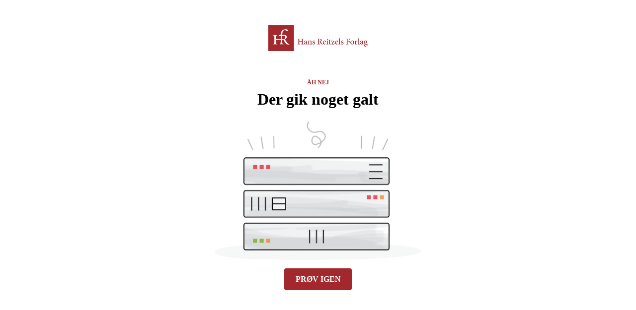

--- FILE ---
content_type: text/html; charset=utf-8
request_url: https://hansreitzel.dk/forfattere/jan-nielsen_0-112793
body_size: 2311
content:
<!DOCTYPE html>
<html>
<head>
    <title>Der gik noget galt</title>
    <meta charset="utf-8" />
</head>
<body>
    <div class="content-row u-text-align-center error-500">
        <div class="error-500__logo">
            <!--//logo for each site-->
            <a href="/">
                <img src="/static/gyldendal_dark.svg" alt="company" id="logo">
            </a>
        </div>

        <span class="content-trumpet">Åh nej</span>
        <h1 class="content-header"><span>Der gik noget galt</span></h1>
        <p class="content-p content-p--center error-500__image">
        </p>

        <p class="content-p content-p--center content--push-top">
            <a href="/" class="button button--slim">Prøv igen</a>
        </p>
    </div>
    <script>
        (function (d, id) {
            var siteNames = {
                gu: { name: "gyldendal", logo: "gyldendal_dark.svg" },
                munksgaard: { name: "munksgaard", logo: "munksgaard.svg" },
                hansreitzel: { name: "hansreitzel", logo: "hansreitzel.svg" }
            };

            siteThemeName = siteNames.gu.name;
            siteThemeLogo = siteNames.gu.logo;

            if (window) {
                var name = window.location.hostname;
                if (name.indexOf(siteNames.munksgaard.name) != -1) {
                    siteThemeName = siteNames.munksgaard.name;
                    siteThemeLogo = siteNames.munksgaard.logo;
                }
                if (name.indexOf(siteNames.hansreitzel.name) != -1) {
                    siteThemeName = siteNames.hansreitzel.name;
                    siteThemeLogo = siteNames.hansreitzel.logo;
                }
            }

            var tag = 'link'
            var js, fjs = d.getElementsByTagName(tag)[0];
            if (d.getElementById(id)) { return; }
            js = d.createElement(tag); js.id = id;
            js.onload = function () {
                // remote script has loaded
                console.log("loaded " + id)
            };
            js.rel = "stylesheet"
            js.href = "/dist/css/style." + siteThemeName + ".css";
            d.getElementsByTagName('head')[0].appendChild(js);
            document.getElementById('logo').src = /static/ + siteThemeLogo;

        }(document, 'stylesheet'));

    </script>
</body>
</html>


--- FILE ---
content_type: image/svg+xml
request_url: https://hansreitzel.dk/static/hansreitzel.svg
body_size: 7902
content:
<svg id="Layer_1" data-name="Layer 1" xmlns="http://www.w3.org/2000/svg" xmlns:xlink="http://www.w3.org/1999/xlink" viewBox="0 0 344.27 91.32"><defs><style>.cls-1{fill:none;}.cls-2{fill:#a22a2e;}.cls-3{clip-path:url(#clip-path);}.cls-4{fill:#fff;}</style><clipPath id="clip-path"><rect class="cls-1" x="17.1" y="15.7" width="56.03" height="52.95"/></clipPath></defs><title>Artboard 1</title><rect class="cls-2" y="0.55" width="88.91" height="91.32"/><path class="cls-2" d="M122.19,49.68c-2.43.21-2.64.36-2.64,2.84V64.37c0,2.49.24,2.63,2.61,2.84v.86H114v-.86c2.49-.21,2.72-.35,2.72-2.84V58.53h-9.71v5.83c0,2.49.24,2.63,2.61,2.84v.86h-8v-.86c2.34-.21,2.58-.35,2.58-2.84V52.52c0-2.49-.24-2.64-2.64-2.84v-.86h7.88v.86c-2.22.21-2.46.36-2.46,2.84v4.71h9.71V52.52c0-2.49-.24-2.64-2.52-2.84v-.86h7.94Z"/><path class="cls-2" d="M130.72,61c-.62.33-1.87.89-2.49,1.19-1.1.53-1.72,1.06-1.72,2.16a2.11,2.11,0,0,0,2,2.25,3.59,3.59,0,0,0,2.16-.95ZM133,68.42a2.29,2.29,0,0,1-1.45-.59,2.93,2.93,0,0,1-.74-1.27c-1.15.8-2.58,1.87-3.4,1.87a3.66,3.66,0,0,1-3.64-3.64c0-1.45.77-2.34,2.37-2.9a22,22,0,0,0,4.62-2v-.56c0-2.1-.95-3.29-2.37-3.29a1.61,1.61,0,0,0-1.27.56,5,5,0,0,0-.86,2,.89.89,0,0,1-.95.74,1.49,1.49,0,0,1-1.39-1.3c0-.44.36-.8,1-1.24a14.22,14.22,0,0,1,4.5-2.07,4.06,4.06,0,0,1,2.52.8,4.42,4.42,0,0,1,1.36,3.7v5.39c0,1.33.5,1.75,1,1.75a2.1,2.1,0,0,0,1-.3l.3.8Z"/><path class="cls-2" d="M144.93,68.07v-.8c1.66-.18,1.84-.38,1.84-2.46V59.87c0-2-.77-3.26-2.55-3.26a4.92,4.92,0,0,0-3,1.39v7c0,2,.18,2.1,1.81,2.28v.8h-6.54v-.8c2-.21,2.13-.35,2.13-2.31v-6.1c0-1.9-.18-2-1.75-2.28v-.71a20.23,20.23,0,0,0,4.35-1.22V57c.59-.42,1.21-.89,2-1.36a4.24,4.24,0,0,1,2.43-.89c2.37,0,3.82,1.69,3.82,4.56V65c0,2,.18,2.07,1.84,2.28v.8Z"/><path class="cls-2" d="M160.56,58.68c-.59-1.78-1.6-3-3-3a1.85,1.85,0,0,0-1.87,2c0,1.24,1.1,2,2.46,2.52,2.28.95,3.79,2,3.79,4.11,0,2.76-2.55,4.12-5,4.12a6.24,6.24,0,0,1-3.44-1,14.21,14.21,0,0,1-.5-3.61l.8-.12c.56,2,1.9,3.73,3.67,3.73a2,2,0,0,0,2-2c0-1.21-.77-1.93-2.34-2.63s-3.73-1.84-3.73-4.15c0-2.13,1.81-3.91,4.59-3.91a6.44,6.44,0,0,1,2.69.53,22.71,22.71,0,0,1,.65,3.2Z"/><path class="cls-2" d="M177.21,58.68a4.82,4.82,0,0,0,3.17-.83,4.37,4.37,0,0,0,1.57-3.67c0-3.2-2-4.38-4.18-4.38a2.85,2.85,0,0,0-1.57.3c-.21.18-.3.5-.3,1.27v7.31Zm10.93,9.62c-.33,0-.68,0-1,0a5.55,5.55,0,0,1-5-2.72c-1-1.42-2-3.23-2.87-4.68a2.32,2.32,0,0,0-2.46-1.21h-.86v4.65c0,2.52.27,2.73,2.61,2.9v.86h-8v-.86c2.37-.18,2.63-.38,2.63-2.9V52.49c0-2.49-.24-2.63-2.52-2.81v-.86h7.49c2.25,0,3.7.27,4.83,1a4.45,4.45,0,0,1,2,3.88c0,2.58-1.6,4.12-3.76,5.06.5.92,1.72,2.9,2.61,4.23a23.14,23.14,0,0,0,2.37,3.14,4.52,4.52,0,0,0,2.07,1.36Z"/><path class="cls-2" d="M191.72,59.51c1.57,0,3.14,0,4.77-.09.5,0,.68-.15.68-.59a2.66,2.66,0,0,0-2.49-3c-1.3,0-2.55,1.27-3,3.64m8,6a6.69,6.69,0,0,1-4.92,2.93c-3.67,0-5.8-3-5.8-6.31a7.62,7.62,0,0,1,2-5.21,6.24,6.24,0,0,1,4.35-2.16h0a4.62,4.62,0,0,1,4.5,4.53c0,.62-.15.89-.71,1s-4.18.38-7.61.5c.06,3.88,2.28,5.54,4.35,5.54a4.92,4.92,0,0,0,3.38-1.45Z"/><path class="cls-2" d="M203,50.69A1.63,1.63,0,0,1,204.63,49a1.63,1.63,0,0,1,0,3.26,1.63,1.63,0,0,1-1.6-1.6m-1.57,17.38v-.8c1.84-.18,2-.32,2-2.37V58.83c0-1.84-.12-2-1.81-2.25v-.71a23,23,0,0,0,4.41-1.16V64.9c0,2,.18,2.19,2.07,2.37v.8Z"/><path class="cls-2" d="M215.29,68a2.93,2.93,0,0,1-1.21.38c-2,0-3-1.16-3-3.55V56.31h-2l-.15-.33.83-.89H211V53l2.19-2,.42.09V55.1h3.26a.84.84,0,0,1-.18,1.22h-3.08v7.55c0,2.37,1,2.78,1.72,2.78a4.22,4.22,0,0,0,1.78-.44l.27.8Z"/><path class="cls-2" d="M229.95,64.28c-.44,1.24-.92,2.67-1.36,3.79h-9.89l-.24-.44c2.52-3.79,4.86-7.52,7.25-11.49h-2.43c-2.13,0-2.58.44-3.4,2.13l-.42.83-.77-.3c.32-1.18.8-3.05,1-4.32h.62c.18.44.56.62,1.66.62h6.9l.18.42c-2.37,3.82-4.68,7.55-7.08,11.52h2.73c2.22,0,2.9-.57,4-2.4l.41-.74Z"/><path class="cls-2" d="M234.12,59.51c1.57,0,3.14,0,4.77-.09.51,0,.68-.15.68-.59a2.67,2.67,0,0,0-2.49-3c-1.3,0-2.54,1.27-3,3.64m8,6a6.68,6.68,0,0,1-4.91,2.93c-3.67,0-5.8-3-5.8-6.31a7.61,7.61,0,0,1,2-5.21,6.23,6.23,0,0,1,4.35-2.16h0a4.62,4.62,0,0,1,4.5,4.53c0,.62-.15.89-.71,1s-4.18.38-7.61.5c.06,3.88,2.28,5.54,4.35,5.54a4.92,4.92,0,0,0,3.37-1.45Z"/><path class="cls-2" d="M243.33,68.07v-.8c1.84-.21,2.07-.35,2.07-2.31V51c0-2-.18-2-2-2.22v-.74A24.41,24.41,0,0,0,248,47V65c0,2,.24,2.13,2.1,2.31v.8Z"/><path class="cls-2" d="M259.29,58.68c-.59-1.78-1.6-3-3.05-3a1.85,1.85,0,0,0-1.87,2c0,1.24,1.09,2,2.46,2.52,2.28.95,3.79,2,3.79,4.11,0,2.76-2.55,4.12-5,4.12a6.22,6.22,0,0,1-3.43-1,14.1,14.1,0,0,1-.51-3.61l.8-.12c.56,2,1.9,3.73,3.67,3.73a2,2,0,0,0,2-2c0-1.21-.77-1.93-2.34-2.63s-3.73-1.84-3.73-4.15c0-2.13,1.81-3.91,4.59-3.91a6.42,6.42,0,0,1,2.69.53,22.43,22.43,0,0,1,.65,3.2Z"/><path class="cls-2" d="M282,53.32a6.44,6.44,0,0,0-.89-2.4c-.5-.8-1.18-1-3.32-1h-2.1c-.92,0-1,.09-1,.95v7h2.93c2.67,0,2.84-.27,3.2-2.16h.89v5.71h-.89c-.35-2-.53-2.34-3.2-2.34h-2.93v5.24c0,2.6.24,2.75,2.9,3v.86h-8.26v-.86c2.34-.17,2.58-.35,2.58-3V52.61c0-2.58-.24-2.75-2.49-2.93v-.86h13.18c0,.95.18,2.9.3,4.38Z"/><path class="cls-2" d="M287.48,60.9c0,3.73,1.51,6.51,3.88,6.51,1.69,0,3.14-1.24,3.14-5.36,0-3.58-1.33-6.31-3.82-6.31-1.69,0-3.2,1.78-3.2,5.15m10,.47c0,4.77-3.46,7-6.48,7a6.42,6.42,0,0,1-6.57-6.54,6.8,6.8,0,0,1,6.63-7.14,6.45,6.45,0,0,1,6.43,6.63"/><path class="cls-2" d="M303.91,57.91c.92-1.57,2.16-3.17,3.52-3.17a1.69,1.69,0,0,1,1.78,1.54,1.76,1.76,0,0,1-1,1.6.69.69,0,0,1-.8-.09,1.76,1.76,0,0,0-1.3-.59c-.71,0-1.6.77-2.22,2.37V65c0,1.92.15,2.1,2.43,2.28v.8h-7v-.8c1.78-.18,2-.35,2-2.28V58.8c0-1.87-.15-2-1.78-2.22v-.71a20.61,20.61,0,0,0,4.38-1.19v3.23Z"/><path class="cls-2" d="M309.9,68.07v-.8c1.83-.21,2.07-.35,2.07-2.31V51c0-2-.18-2-2-2.22v-.74a24.47,24.47,0,0,0,4.62-1V65c0,2,.24,2.13,2.1,2.31v.8Z"/><path class="cls-2" d="M325.27,61c-.62.33-1.87.89-2.49,1.19-1.1.53-1.72,1.06-1.72,2.16a2.11,2.11,0,0,0,2,2.25,3.58,3.58,0,0,0,2.16-.95Zm2.25,7.46a2.29,2.29,0,0,1-1.45-.59,3,3,0,0,1-.74-1.27c-1.15.8-2.58,1.87-3.41,1.87a3.66,3.66,0,0,1-3.64-3.64c0-1.45.77-2.34,2.37-2.9a22,22,0,0,0,4.62-2v-.56c0-2.1-.95-3.29-2.37-3.29a1.62,1.62,0,0,0-1.28.56,5,5,0,0,0-.86,2,.89.89,0,0,1-.95.74,1.49,1.49,0,0,1-1.39-1.3c0-.44.36-.8,1-1.24a14.18,14.18,0,0,1,4.5-2.07,4.06,4.06,0,0,1,2.51.8,4.41,4.41,0,0,1,1.37,3.7v5.39c0,1.33.5,1.75,1,1.75a2.11,2.11,0,0,0,1-.3l.3.8Z"/><path class="cls-2" d="M334.53,59.19c0,2.25,1.07,3.91,2.64,3.91,1.27,0,2.34-1.18,2.34-3.49s-1-3.91-2.67-3.91c-1.18,0-2.31,1.21-2.31,3.49m.33,9.89a3.05,3.05,0,0,0-1.25,2.16c0,1.57,1.66,2.82,3.88,2.82,2.73,0,4.15-1.39,4.15-3.17a2.1,2.1,0,0,0-1.39-2.07,7.52,7.52,0,0,0-2.84-.36,3.52,3.52,0,0,0-2.55.62m9.41-13.74A4.43,4.43,0,0,1,343,56.9l-1.69-.12a4,4,0,0,1,.86,2.58c0,3.17-2.69,4.71-5.27,4.71a12.56,12.56,0,0,1-1.48-.15,1.77,1.77,0,0,0-.8,1.15c0,.56.53,1.16,1.87,1.16,1,0,2.07,0,3,0,1.83,0,4.3.56,4.3,3.49s-3.52,5.89-7.46,5.89c-3.4,0-5.18-1.92-5.21-3.61a2.24,2.24,0,0,1,.74-1.66c.63-.59,1.72-1.42,2.43-2a3.83,3.83,0,0,1-2.19-1.63,2.41,2.41,0,0,1-.35-1.3,6.82,6.82,0,0,0,2.66-1.81,4.22,4.22,0,0,1-2.64-4c0-3.35,3-4.92,5.36-4.92h0a6,6,0,0,1,2.9.77,36.63,36.63,0,0,0,4.06-.41Z"/><g class="cls-3"><path class="cls-4" d="M73.48,66.89c-1.77.34-5.12-.24-8.42-4.86-3.69-5.17-6.58-9.43-7.68-10.79,1.44-.72,6.36-4.2,6.36-9.12,0-2.82-1.9-7.39-8.08-7.39-2,0-5.46.46-7.25.46-.29-6.2.62-9.85,2.06-12.3a7.94,7.94,0,0,1,7-4.34,9.68,9.68,0,0,1,7.43,3.86c.66.76,4.21-2,4.21-2.88,0-1.55-4.35-3.81-8.91-3.81a17.33,17.33,0,0,0-11,3.35C45,22.2,43.77,26.82,43.36,30.4s-1,5.36-3.51,5.36H37.21v2.32h5.55s.14,1.37.14,3.13v8.33c-4.13.22-12.7.22-16.51,0V47.37c0-1.35,0-3.59.15-5.7.2-2.65.41-4.06,3.11-4.52l-.32-1.55a121.65,121.65,0,0,1-12.55,0l-.32,1.6c3.21.37,4.53.73,4.53,5.07V54.94c0,2.69,0,5.06-.16,7.15-.27,3.84-1.22,4.32-3.42,4.48l.32,1.57a89.9,89.9,0,0,1,12.57,0l.33-1.6c-3.27-.36-4.24-.82-4.24-5v-9c3.75-.2,12.57-.18,16.51,0v2.63c0,2.08,0,4.77-.18,6.88-.31,3.55-1.09,4.24-3.34,4.51l.35,1.55a92.11,92.11,0,0,1,12.72,0l.32-1.63c-3.11-.22-4.42-.7-4.51-4.76-.06-2.75-.09-7.8,0-9.24a22.42,22.42,0,0,0,4.19.24c1.07,1.43,4.68,7.38,6.34,9.89,3.7,5.63,7.11,7.48,14.88,5.79,0,0-.18-1.54-.18-1.54M52,50.35a9.32,9.32,0,0,1-3.86-1c0-.42-.08-2.44,0-5.15A60.62,60.62,0,0,1,48.37,38c7.15-.77,10.25.95,10.25,5.22,0,6.94-5.16,7.1-6.57,7.1"/></g></svg>